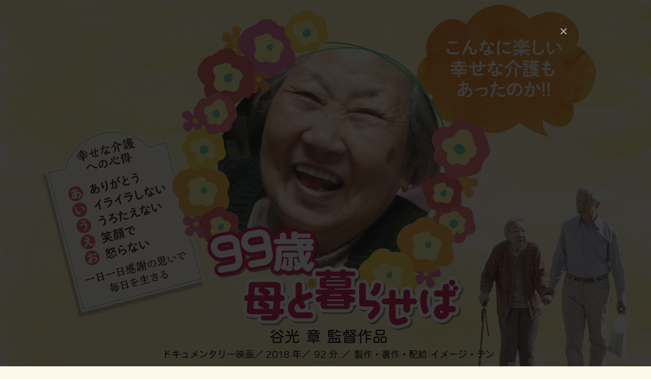

--- FILE ---
content_type: text/html; charset=UTF-8
request_url: http://99haha.net/
body_size: 10350
content:
<!DOCTYPE html>
<html lang="ja" xmlns:og="http://ogp.me/ns#" xmlns:fb="http://www.facebook.com/2008/fbml"><head>
<meta charset="UTF-8" />
<meta name="viewport" content="width=device-width">
<!-- ここからOGP -->
<meta property="og:type" content="website" />
<meta property="og:title" content="ドキュメンタリー映画「99歳  母と暮せば」">
<meta property="og:description" content="母の人生最終章を気持ちよく楽しく過ごしてもらうための方法を模索しながら奮闘する家族の姿を約１年間にわたり記録したドキュメンタリー映画です。" />
<meta property="og:site_name" content="ドキュメンタリー映画「99歳  母と暮せば」" />
<meta property="og:image" content="http://99haha.net/wp-content/themes/99haha/img/ogimg.jpg" />
<!-- ここまでOGP -->
<meta property="description" content="'母の人生最終章を気持ちよく楽しく過ごしてもらうための方法を模索しながら奮闘する家族の姿を約１年間にわたり記録したドキュメンタリー映画です。" />

<!-- yuga.js -->
<!--
<link rel="stylesheet" href="css/thickbox.css" type="text/css" media="screen" />
<script type="text/javascript" src="js/jquery.js"></script>
<script type="text/javascript" src="js/thickbox.js"></script>
<script type="text/javascript" src="js/yuga.js" charset="utf-8"></script>
-->
<link rel="stylesheet" href="http://99haha.net/wp/wp-content/themes/99haha/css/reset.css" rel="stylesheet" type="text/css" />
<link rel="stylesheet" href="http://99haha.net/wp/wp-content/themes/99haha/style.css" rel="stylesheet" type="text/css" />
<link rel="stylesheet" href="http://99haha.net/wp/wp-content/themes/99haha/css/magnific-popup.css">
<script src="https://ajax.googleapis.com/ajax/libs/jquery/3.4.0/jquery.min.js"></script>
<script type="text/javascript" src="http://99haha.net/wp/wp-content/themes/99haha/js/toggle.js"></script>
<script type="text/javascript" src="http://99haha.net/wp/wp-content/themes/99haha/js/img-switch.js"></script>
<script src="//cdnjs.cloudflare.com/ajax/libs/magnific-popup.js/1.1.0/jquery.magnific-popup.min.js"></script>
<script type="text/javascript">
$(function(){
	$('.popup-iframe').magnificPopup({
		type: 'iframe',
		mainClass: 'mfp-fade',
		removalDelay: 200,
		preloader: false
	});
});
</script>
<title>ドキュメンタリー映画「99歳  母と暮せば」</title>
<link rel='dns-prefetch' href='//s.w.org' />
<link rel="alternate" type="application/rss+xml" title="ドキュメンタリー映画「99歳  母と暮せば」 &raquo; フィード" href="http://99haha.net/feed" />
<link rel="alternate" type="application/rss+xml" title="ドキュメンタリー映画「99歳  母と暮せば」 &raquo; コメントフィード" href="http://99haha.net/comments/feed" />
		<script type="text/javascript">
			window._wpemojiSettings = {"baseUrl":"https:\/\/s.w.org\/images\/core\/emoji\/12.0.0-1\/72x72\/","ext":".png","svgUrl":"https:\/\/s.w.org\/images\/core\/emoji\/12.0.0-1\/svg\/","svgExt":".svg","source":{"concatemoji":"http:\/\/99haha.net\/wp\/wp-includes\/js\/wp-emoji-release.min.js?ver=5.2.21"}};
			!function(e,a,t){var n,r,o,i=a.createElement("canvas"),p=i.getContext&&i.getContext("2d");function s(e,t){var a=String.fromCharCode;p.clearRect(0,0,i.width,i.height),p.fillText(a.apply(this,e),0,0);e=i.toDataURL();return p.clearRect(0,0,i.width,i.height),p.fillText(a.apply(this,t),0,0),e===i.toDataURL()}function c(e){var t=a.createElement("script");t.src=e,t.defer=t.type="text/javascript",a.getElementsByTagName("head")[0].appendChild(t)}for(o=Array("flag","emoji"),t.supports={everything:!0,everythingExceptFlag:!0},r=0;r<o.length;r++)t.supports[o[r]]=function(e){if(!p||!p.fillText)return!1;switch(p.textBaseline="top",p.font="600 32px Arial",e){case"flag":return s([55356,56826,55356,56819],[55356,56826,8203,55356,56819])?!1:!s([55356,57332,56128,56423,56128,56418,56128,56421,56128,56430,56128,56423,56128,56447],[55356,57332,8203,56128,56423,8203,56128,56418,8203,56128,56421,8203,56128,56430,8203,56128,56423,8203,56128,56447]);case"emoji":return!s([55357,56424,55356,57342,8205,55358,56605,8205,55357,56424,55356,57340],[55357,56424,55356,57342,8203,55358,56605,8203,55357,56424,55356,57340])}return!1}(o[r]),t.supports.everything=t.supports.everything&&t.supports[o[r]],"flag"!==o[r]&&(t.supports.everythingExceptFlag=t.supports.everythingExceptFlag&&t.supports[o[r]]);t.supports.everythingExceptFlag=t.supports.everythingExceptFlag&&!t.supports.flag,t.DOMReady=!1,t.readyCallback=function(){t.DOMReady=!0},t.supports.everything||(n=function(){t.readyCallback()},a.addEventListener?(a.addEventListener("DOMContentLoaded",n,!1),e.addEventListener("load",n,!1)):(e.attachEvent("onload",n),a.attachEvent("onreadystatechange",function(){"complete"===a.readyState&&t.readyCallback()})),(n=t.source||{}).concatemoji?c(n.concatemoji):n.wpemoji&&n.twemoji&&(c(n.twemoji),c(n.wpemoji)))}(window,document,window._wpemojiSettings);
		</script>
		<style type="text/css">
img.wp-smiley,
img.emoji {
	display: inline !important;
	border: none !important;
	box-shadow: none !important;
	height: 1em !important;
	width: 1em !important;
	margin: 0 .07em !important;
	vertical-align: -0.1em !important;
	background: none !important;
	padding: 0 !important;
}
</style>
	<link rel='stylesheet' id='wp-block-library-css'  href='http://99haha.net/wp/wp-includes/css/dist/block-library/style.min.css?ver=5.2.21' type='text/css' media='all' />
<link rel='stylesheet' id='slb_core-css'  href='http://99haha.net/wp/wp-content/plugins/simple-lightbox/client/css/app.css?ver=2.7.1' type='text/css' media='all' />
<script type='text/javascript' src='http://99haha.net/wp/wp-includes/js/jquery/jquery.js?ver=1.12.4-wp'></script>
<script type='text/javascript' src='http://99haha.net/wp/wp-includes/js/jquery/jquery-migrate.min.js?ver=1.4.1'></script>
<link rel='https://api.w.org/' href='http://99haha.net/wp-json/' />
<link rel="EditURI" type="application/rsd+xml" title="RSD" href="http://99haha.net/wp/xmlrpc.php?rsd" />
<link rel="wlwmanifest" type="application/wlwmanifest+xml" href="http://99haha.net/wp/wp-includes/wlwmanifest.xml" /> 
</head>

<body class="home blog">
<div id="container">

<div id ="headerArea">
<h1 id="h1_Top"><img src="http://99haha.net/wp/wp-content/themes/99haha/img/top_pc.jpg"  alt="" class=" bg js-image-switch"></h1><a class="menu"><img src="http://99haha.net/wp/wp-content/themes/99haha/img/bt_spmenu.png" width="45" height="49" alt="MAP" ></a>
<nav id="nav">
<ul id="gNavi">
<li class="left"><a href="http://99haha.net">HOME</a></li>
<li><a class="popup-iframe" href="https://www.youtube.com/watch?v=Nxiw9yMgS3k">予告編</a></li>
<li><a href="http://99haha.net/about/">映画について</a></li>
<li><a href="http://99haha.net/schedule/">上映情報</a></li>
<li><a href="http://99haha.net/screenings/">自主上映</a></li>
<li><a href="http://99haha.net/media/">メディア掲載</a></li>
<li><a href="http://99haha.net/comment/">コメント</a></li>
<li class="right"><a href="http://99haha.net/contact">お問合せ</a></li>
</ul>

     </nav>


</div>




<div id ="contentsArea">
<h2>最新情報</h2>
<ul id="news">
		<li>
			<time>2020年2月12日</time>　<a href="http://99haha.net/news/%e9%9d%9e%e5%8a%87%e5%a0%b4%ef%bc%88%e3%83%9b%e3%83%bc%e3%83%ab%e3%80%81%e5%85%ac%e6%b0%91%e9%a4%a8%e3%80%81%e9%9b%86%e4%bc%9a%e5%a0%b4%e7%ad%89%ef%bc%89%e3%81%a7%e3%81%ae%e4%b8%8a%e6%98%a0%e3%81%8c.html">非劇場（ホール、公民館、集会場等）での上映が各地で始まりました。お近くの方は是非足をお運び下さい。</a>
		</li>
				<li>
			<time>2019年10月21日</time>　<a href="http://99haha.net/news/%e8%87%aa%e4%b8%bb%e4%b8%8a%e6%98%a0%e5%8b%9f%e9%9b%86%e9%96%8b%e5%a7%8b%ef%bc%81-3.html">自主上映募集開始！</a>
		</li>
				<li>
			<time>2019年9月16日</time>　<a href="http://99haha.net/news/%e6%98%a0%e7%94%bb%e3%82%92%e6%9b%b8%e7%b1%8d%e5%8c%96%ef%bc%81%e3%80%8c%ef%bc%91%ef%bc%90%ef%bc%90%e6%ad%b3%e4%bb%8b%e8%ad%b7%e3%80%80%e5%b9%b8%e3%81%9b%e3%81%ae%e3%83%ac%e3%82%b7%e3%83%94%e3%80%8d.html">映画を書籍化！「１００歳介護　幸せのレシピ」（幻冬舎）１，１００円＋税　</a>
		</li>
				<li>
			<time>2019年9月13日</time>　<a href="http://99haha.net/news/%e7%a5%9e%e6%88%b8%e3%82%a2%e3%83%bc%e3%83%88%e3%83%93%e3%83%ac%e3%83%83%e3%82%b8%e3%82%bb%e3%83%b3%e3%82%bf%e3%83%bc%e3%80%80%ef%bc%92%ef%bc%90%ef%bc%91%ef%bc%99%e5%b9%b4%ef%bc%91%ef%bc%90%e6%9c%88.html"><strong>２０１９年１０月１２日（土）より神戸アートビレッジセンターにて上映</strong></a>
		</li>
				<li>
			<time>2019年8月25日</time>　<a href="http://99haha.net/news/%ef%bc%98%e6%9c%88%ef%bc%93%ef%bc%91%e6%97%a5%ef%bc%88%e5%9c%9f%ef%bc%89%e3%82%88%e3%82%8a%e3%82%b7%e3%83%8d%e3%83%9e%e3%83%8f%e3%82%a6%e3%82%b9%e5%a4%a7%e5%a1%9a%e3%81%a7%e4%b8%8a%e6%98%a0.html"><strong>８月３１日（土）よりシネマハウス大塚で上映</strong></a>
		</li>
				</ul>


</div>
<script type="text/javascript">

$(function(){
	$.magnificPopup.open({
		 items: {src: '<div class="youtube"><div class="iframeWrapper"><iframe src="https://www.youtube.com/embed/Nxiw9yMgS3k?rel=0&autoplay=1&showinfo=0" width="720" height="400" frameborder="0" allowfullscreen></iframe></div></div>'},
		type: 'inline'
		
	});
}); 
</script>
<div id ="footer">

<p id="copyright">copyright(c) Image Ten. All Rights reserved.</p>

</div>

</div>
</body>
<script type='text/javascript' src='http://99haha.net/wp/wp-content/plugins/page-links-to/js/new-tab.min.js?ver=3.1.1'></script>
<script type='text/javascript' src='http://99haha.net/wp/wp-includes/js/wp-embed.min.js?ver=5.2.21'></script>
<script type="text/javascript" id="slb_context">/* <![CDATA[ */if ( !!window.jQuery ) {(function($){$(document).ready(function(){if ( !!window.SLB ) { {$.extend(SLB, {"context":["public","user_guest"]});} }})})(jQuery);}/* ]]> */</script>
</html>

--- FILE ---
content_type: text/css
request_url: http://99haha.net/wp/wp-content/themes/99haha/style.css
body_size: 3813
content:
@charset "utf-8";
/*
Theme Name: 「99歳母と暮らせば」公式サイト theme
Theme URI: http://99haha.net/
Description: ドキュメンタリー映画「99歳母と暮らせば」公式サイトテーマ
Version: 1.0
*/


* {
	padding: 0;
	margin: 0;
}
html.fixed {
	height: 100%;
	overflow: hidden;
}
body {
	background: #fdf8e9 url(img/body_bk.jpg) repeat;
	font: 100% "ヒラギノ角ゴ Pro W3", "Hiragino Kaku Gothic Pro", "メイリオ", Meiryo, Osaka, "ＭＳ Ｐゴシック", "MS P Gothic", sans-serif;
	font-style: normal;
	font-weight: 200;
	font-size: 120%;
	-webkit-text-size-adjust: 100%;
}

@media only screen and (min-width: 768px) {
#container {
	clear: both;
	width: 100%;
	max-width: 1280px;
	min-width: 980px;
	height: auto;
	margin-right: auto;
	margin-left: auto;
	background-color: #ffffff;
}
}
/* layout div setting */




/* layout div setting header*/
#headerArea {
	clear: both;
	/*	position: fixed;*/
/*	top: 0;*/
/*	left:0;*/
/*	width: 100%;*/
/* 	height: 136px;*/
	margin: 0 auto;
}
#headerArea #h1_Top img {
	width: 100%;
	height: auto;
}
h1 {
	clear: both;
	padding: 28px 36px 13px;
	background: #fbf1bd url(img/header_bk.jpg) repeat;
}
.menu {
	display: none;
}
#nav {
	clear: both;
	width: 100%;
	height: 44px;
	background: url(img/gm_bk.png) no-repeat;
}
#gNavi {
	display: table;
	height: 22px;
	margin: 0 auto;
}
ul#gNavi li {
	display: table-cell;
	height: 22px;
	vertical-align: middle;
	padding-left: 12px;
	padding-right: 12px;
	border-right: solid 1px #ffffff;
	border-left: solid 1px #ffffff;
	list-style: none;
	background: none;
	color: #ffffff;/*	font-family: "ヒラギノ角ゴ Pro W3", "Hiragino Kaku Gothic Pro", "メイリオ", Meiryo, Osaka, "ＭＳ Ｐゴシック", "MS PGothic", sans-serif;*/
}
ul#gNavi li.left {
	border-left: none;
}
ul#gNavi li.right {
	border-right: none;
}
/* layout div setting header top page */

h1#h1_Top {
	margin: 0 auto;
	padding: 0;
}
/* layout div setting header top page END */


/* layout div setting header END */

/* layout div setting contents */
#contentsArea {
	/*	overflow: auto;*/
/*	top: 136px;*/
	width: 100%;
	max-width: 960px;
	margin: 36px auto 36px;
}
h2 {
	width: 960px;
	height: 49px;
	margin-bottom: 20px;
	padding-top: 6px;
	padding-left: 49px;
	background: url(img/h2_bk.png) bottom left no-repeat;
	font-style: normal;
	font-weight: 200;
	font-size: 125%;
}
h3 {
	width: 846px;
	height: 50px;
	margin-bottom: 30px;
	padding-top: 6px;
	padding-left: 35px;
	background: url(img/h3_bk.png) no-repeat 0 8px;
	font-size: 110%;
}
div.post {
	max-width: 846px;
	margin: 0 30px 60px 30px;
	line-height: 160%;
	margin: 0 auto;
}
p {
	margin-bottom: 40px;
}
.middle {
	margin-bottom: 24px;
}
.first {
	margin-top: 36px;
}
.first img {
	max-width: 846px;
	wodth: 100%;
	height: auto;
}
.last {
	margin-bottom: 60px;
}
/* list */
ul {
}
ul li {
	padding: auto 0;
	padding-bottom: 1em;
	padding-left: 30px;
	list-style: none;
	background: url(img/li_mark.png) 0 3px no-repeat;
 line-height1.5em;
}
ul#news {
	margin: 0 auto 0 30px;
}
/* table */

table th, table td {
	padding: 6px;
	vertical-align: top;
}
table th {
	text-align: right;
}
/* table END */

/* form */

table#form {
	margin-left: auto;
	margin-right: auto;
}
input {
	margin: 4px;
	font-size: 105%;
}
textarea {
	font-size: 105%;
}
p.btn {
	text-align: center;
	margin-top: 12px;
}
/* form END */

/* layout div setting contents END */

/* layout div setting footer */
#footer {
	clear: both;
	height: 28px;
	padding-top: 90px;
	background: url(img/ft_bk.png) no-repeat;
}
p#copyright {
	width: 960px;
	margin: 0 auto;
	text-align: center;/*	padding-top: 12px;*/
}
/* layout div setting footer END */



/* layout div setting END */

/* visual design setting (color, image etc. */

/* img */


/* img END */

/* about */

img.right {
	float: right;
	padding-bottom: 24px;
	padding-left: 24px;
}
img.left {
	float: left;
	padding-bottom: 24px;
	padding-right: 24px;
}
p.copy {
	font-size: 105%;
	color: #B32665;
	font-weight: 600;
}
span.copy {
	display: table-cell;
	margin: auto;
	margin-bottom: 60px;
	padding: 48px 60px 60px 96px;
}
/* about END */

/* media */

img.article {
	border: solid 1px #999999;
}
/* media END */

/* footer */
p#copyright {
	font-size: 90%;
	color: #ffffff;
	line-height: 1em;
}
/* footer END */

/* visual design setting (color, image etc.) END */

/* LINK design setting */
a:link {
	margin-right: 1em;
	color: #2F8C60;
}
a:visited {
	margin-right: 1em;
	color: #187A4B;
}
a:hover {
	margin-right: 1em;
	color: #66BE96;
	text-decoration: underline;
}
a:focus {
	margin-right: 1em;
	color: #66BE96;
	text-decoration: underline;
}
a:active {
	margin-right: 1em;
	color: #97DBBA;
}
/* gNavi setting */
#gNavi a:link {
	margin-right: 0;
	padding-left: 14px;
	color: #ffffff;
	text-decoration: none;
	background: url(img/gNavi_link.png) no-repeat center left;
	vertical-align: middle;
}
#gNavi a:visited {
	color: #ffffff;
	background: url(img/gNavi_link.png) no-repeat center left;
}
#gNavi a:hover {
	color: #FFEB37;
	background: url(img/gNavi_link_hover.png) no-repeat center left;
}
/* LINK design setting END */

/* 強調表示など */

strong {
	font-weight: bold;
}
.red {
	color: #FF0000;
}
.blue {
	color: #0000FF;
}

@media only screen and (max-width: 768px) {
body {
	width: 100%;
}
#headerArea {
	clear: both;
	position: fixed;
	top: 0;
	left: 0;
	width: 100%;
}
body.home #headerArea {
	clear: both;
	position: relative;
}
#container {
	width: 100%;
	min-width: auto!important;
	max-width: auto!important;
}
#contentsArea {
	/*	overflow: auto;*/
/*	top: 136px;*/
	width: 100%;
	padding: 20px;
	max-width: 960px;
	box-sizing: border-box;
	margin: 70px auto 36px;
}
body.home #contentsArea {
	margin: 0 auto 36px;
}
#menuWrap {
}
.menu {
	display: block;
	position: fixed;
	left: 20px;
	top: 15px;
	width: 40px;
	height: 35px;
	cursor: pointer;
	z-index: 800;
	background: #e97f29;
}
nav#nav {
	position: fixed;
	top: 0;
	left: 0;
	display: none;
	float: none;
	width: 100%;
	height: 100%;
	padding-bottom: 70px;
	background: #e97f29;
	text-align: center;
	padding-top: 22px;
	overflow: hidden;
}
#nav ul {
	border-left: 0px;
	margin-left: 0;
	padding-left: 0;
	-webkit-overflow-scrolling: touch;
	display: block;
}
#nav ul li {
	padding-left: 0!important;
	padding-right: 0!important;
	padding-bottom: 20px;
	display: block!important;
	float: none!important;
	;
	border-left: 0px!important;
	border-right: 0px;
	margin-bottom: 15px;
	display: block;
	font-size: 100%;
}
#nav ul li a {
	text-decoration: none;
	transition: .15s ease-in-out;
}
h1 {
	width: 100%;
	text-align: center;
	padding: 10px 0;
}
h1 a img {
	height: 50px;
	width: auto;
}
h2 {
	width: auto;
}
h2 {
	font-size: 120%;
	width: auto;
}
h3 {
	width: auto;
	font-size: 100%;
	background: url(img/h3_mark.png) no-repeat 0 8px;
}
h3 {
}
p {
	width: auto;
	font-size: 90%;
}
ul {
	width: auto;
}
ul li {
	width: auto;
	font-size: 90%;
}
ul#news {
	margin-left: 0;
}
div.post {
	width: 100%;
	margin: 0 0 40px 0;
}
#footer {
	clear: both;
	height: auto;
	padding: 70px 0 20px 0;
	background: url(img/ft_bk.png) no-repeat;
}
p#copyright {
	width: auto;
}
p.mainImage img {
	width: 100%;
	height: auto;
}
img.right {
	float: none;
	padding-left: 0;
	margin: 0 auto!important;
	width: 100%;
	max-width: 400px;
	height: auto;
	display: block;
}
img.left {
	float: none;
	padding-right: 0;
	margin: 0 auto!important;
	width: 100%;
	max-width: 400px;
	height: auto;
	display: block;
}
span.copy {
	padding: 0;
	text-align: center;
	display: block;
	margin: 0 auto;
}
div.post a img {
	display: block;
	margin: 0 auto;
}
div.post a img {
	display: block;
	margin: 0 auto;
	width: 100%;
	height: auto;
}
}

@media only screen and (max-width: 320px) {
#nav ul li {
	padding-bottom: 10px;
	font-size: 90%;
}
}
/*
a:link.textlink {
	padding-left:1em;
	background:url(../images/a-link.gif) no-repeat left 0.15em;
}

a:visited.textlink {
	padding-left:1em;
	background:url(../images/a-visited.gif) no-repeat left 0.15em;
}

a:hover.textlink {
	padding-left:1em;
	background:url(../images/a-hover.gif) no-repeat left 0.15em;
}

a:focus.textlink {
	padding-left:1em;
	background:url(../images/a-hover.gif) no-repeat left 0.15em;
}

a:active.textlink {
	padding-left:1em;
	background:url(../images/a-active.gif) no-repeat left 0.15em;
}
*/

/* ----------------------------
	link to page top
---------------------------- */
/*
a:link.pagetop {
	padding-left:1em;
	background:url(../images/a_pagetop-link.gif) no-repeat left center;
}

a:visited.pagetop {
	padding-left:1em;
	background:url(../images/a_pagetop-visited.gif) no-repeat left center;
}

a:hover.pagetop {
	padding-left:1em;
	background:url(../images/a_pagetop-hover.gif) no-repeat left center;
}

a:focus.pagetop {
	padding-left:1em;
	background:url(../images/a_pagetop-hover.gif) no-repeat left center;
}

a:active.pagetop {
	padding-left:1em;
	background:url(../images/a_pagetop-active.gif) no-repeat left center;
}
*/

/* ----------------------------
	link to page below
---------------------------- */
/*
a:link.linkbelow {
	padding-left:1em;
	background:url(../images/a_below-link.gif) no-repeat left center;
}

a:visited.linkbelow {
	padding-left:1em;
	background:url(../images/a_below-visited.gif) no-repeat left center;
}

a:hover.linkbelow {
	padding-left:1em;
	background:url(../images/a_below-hover.gif) no-repeat left center;
}

a:focus.linkbelow {
	padding-left:1em;
	background:url(../images/a_below-hover.gif) no-repeat left center;
}

a:active.linkbelow {
	padding-left:1em;
	background:url(../images/a_below-.gif) no-repeat left center;
}
*/






/*送信フォーム
==========================================*/

.form-layout {
	width: 100%;
	margin: 0 auto 50px;
	border-bottom: none;
	font-size: 100%;
	clear: both;
}
.form-layout dt, .form-layout dd {
	padding: 20px 20px 20px 0;
	margin-bottom: 10px;
}
.form-layout dt {
	font-size: 100%;
	clear: both;
	float: left;
	width: 250px;
	vertical-align: middle;
	padding-top: 15px;
	padding-bottom: 8px;
	text-align: left;
	font-weight: normal;
}
.form-layout dd {
	padding-left: 280px;
	padding-top: 13px;
	padding-bottom: 10px;
	text-align: left;
}
.form-layout input.w300 {
	width: 300px;
}
.form-layout .w70 {
	width: 70px;
}
.form-layout dd.h30 {
}
.form-layout dd.h120 {
}
.form-layout span.error {
	font-size: 100%!important;
	line-height: 1.6!important;
	font-family: "游ゴシック体", "Yu Gothic", YuGothic, sans-serif, "ヒラギノゴシック Pro W3", "Hiragino Gothic Pro", "メイリオ", Meiryo, Osaka, "ＭＳ Ｐゴシック", "MS PGothic", Helvetica, Arial, sans-serif;
}
.form-layout span.required {
	font-size: 80%;
	vertical-align: top;
	background: red;
	color: #fff;
	padding: 3px 5px 3px 5px;
	margin-left: 10px;
	border-radius: 3px;
	-moz-border-radius: 3px;
	-webkit-border-radius: 3px;
}
.form-layout span.caption {
	font-size: 85%;
	color: #555;
	display: block;
}
.form-layout select {
	font-size: 1.3rem;
	line-height: 20px;
}
.form-layout input {
	font-size: 100%;
	height: 20px;
}
.form-layout label {
	font-size: 100%;
}
.form-layout [type="checkbox"], [type="radio"] {
	width: auto;
}
.form-layout input[type="text"], textarea {
	border: 1px solid #333;
	padding: 5px;
	resize: none;
	font-size: 100%;
	max-width: 500px;
	border-radius: 3px;
}
.form-layout select {
	display: inline-block;
	height: 20px;
	padding: 4px 6px;
	margin-bottom: 10px;
	font-size: 14px;
	line-height: 20px;
	color: #555;
	-webkit-border-radius: 4px;
	-moz-border-radius: 4px;
	border-radius: 4px;
	vertical-align: middle;
	height: 30px;
	line-height: 30px;
	width: 220px;
	border: 1px solid #ccc;
	background-color: #fff;
}
.input-bt {
	width: 100%;
	text-align: center;
	margin-top: 30px
}
input[type="submit"], input[type="reset"], input[type="button"] {
	-webkit-appearance: none;
	padding: 10px 30px;
	font-size: 100%;
	font-weight: normal;
	background-color: #e97f29;
	;
	color: #fff;
	border-style: none;
	cursor: pointer;
	margin: 0 auto 40px;
	text-align: center;
}
input[type="submit"]:hover, input[type="reset"]:hover, input[type="button"]:hover {
	opacity: 0.8;
	-webkit-transition: all 0.3s linear;
	transition: all 0.3s linear;
}
.form-caption {
	display: inline-block;
	font-size: 1.3rem;
	line-height: 1.3;
	padding-top: 7px;
}
dd.checkbox-vertical span.mwform-checkbox-field {
	display: block!important;
}
.mw_wp_form .horizontal-item + .horizontal-item {
	margin-left: 0!important;
}
.form-layout .mwform-radio-field-text {
	display: inline-block;
	margin-right: 15px;
}

@media only screen and (max-width: 860px) {
.form-layout dt {
	float: none;
	width: 100%;
	padding-bottom: 0;
}
.form-layout dd {
	padding-top: 5px;
	padding-left: 0;
}
}

@media only screen and (max-width: 480px) {
.form-layout input[type="text"], textarea {
	width: 100%;
}
}
/*==========================================
wp-pagenavi
===========================================*/

.wp-pagenavi {
	font-size: 90%;
	clear: both;
	line-height: 160%;
	color: #fff;
	margin-top: 60px;
}
.wp-pagenavi .pages {
	font-weight: normal;
	border: none;
	margin-right: 20px;
	color: #333;
}
.wp-pagenavi a, .pagenavi span {
	text-decoration: none!important;
	padding: 6px 10px;
	margin: 2px;
	background: #e97f29;
	color: #fff!important;
	border: none!important;
}
.wp-pagenavi span.current {
	padding: 6px 10px;
	color: #555;
	background: #e97f29;
	color: #fff;
	margin: 2px;
	font-weight: bold;
}
.wp-pagenavi a:hover {
	text-decoration: none!important;
	text-decoration: underline;
	opacity: 0.7;
	color: #fff;
	text-decoration: none!important;
	margin: 2px;
}
/*==========================================
 You tube (訪問時再生）
===========================================*/

.mfp-content .youtube {
	width: 100%;
	padding: 50px 10px;
	box-sizing: border-box;
	max-width: 980px;
	position: fixed;
	top: 50%;
	left: 50%;
	transform: translate(-50%, -50%);
}
.mfp-content .iframeWrapper {
	width: 100%;
	padding-bottom: 56.25%;
	position: relative;
}
.mfp-content iframe {
	width: 100%;
	height: 100%;
	position: absolute;
	top: 0;
	left: 0;
	right: 0;
	margin: auto;
	border-style: none;
}
.mfp-content .youtube .mfp-close {
	color: #fff!important;
}
/*==========================================
上映情報
===========================================*/
.page-template-theater h2{
	margin-bottom:30px;
}
h3.theater {
	width: 100%;
	height: auto;
	margin-bottom: 0;
	
	padding: 5px 0;
	padding-left: 15px;
	background: none;
	font-size: 95%;
	display: block;
	background: rgba(245,219,167,1.00);
	font-weight: bold!important;
	box-sizing: border-box;
	color: #333;
}
table.theater-table {
	width: 100%;
	border: 1px solid #ddd;
	border-top: 0px solid #ddd;
	margin-bottom: 40px;
}
table.theater-table td {
	border-bottom: 1px solid #ddd;
	font-size: 80%;
	padding: 10px 15px;
	background: #FFF;
}
table.theater-table td.pref {
	width: 15%;
}
table.theater-table td.theater {
	width: 25%;
	font-weight: bold;
	color: #9D053D
}
table.theater-table td.theater a {
	color: #9D053D
}
table.theater-table td.tel {
	width: 20%;
}
table.theater-table td span.ended{
	display:inline-block;
	padding:3px 0;
	background:#e0e0e0;
	
	font-weight:bold;
	color:#222;
}

@media screen and (max-width: 768px) {
h3.theater {
	margin-bottom: 20px;
}
table.theater-table {
	width: 100%;
	border: none;
	margin-bottom: 50px;
}
table.theater-table thead {
	display: none;
}
table.theater-table tr {
	border-top: 1px solid #ddd;
	border-left: 1px solid #ddd;
	border-right: 1px solid #ddd;
	display: block;
	margin-bottom: 20px;
}
table.theater-table th {
	padding: 10px;
	display: block;
	text-align: left;
	box-sizing: border-box;
}
table.theater-table td {
	width: 100%;
	padding: 10px 15px;
	display: block;
	text-align: left;
	box-sizing: border-box;
}
table.theater-table td.pref {
	width: 100%;
}
table.theater-table td.theater {
	width: 100%;
}

table.theater-table td.tel {
	width: 100%;
}
table tr td:last-child {
	margin-bottom: 20px;
}
table tr td:last-child {
}
}


--- FILE ---
content_type: application/javascript
request_url: http://99haha.net/wp/wp-content/themes/99haha/js/toggle.js
body_size: 699
content:
//Slide menu for smartphone

$(function(){
$(".menu").click(function(){
$(this).next().slideToggle();
$(this).toggleClass('menuOpen');
});
});


$(window).on('load resize', function(){
    var w = $(window).width();
    var x = 768;
    if (w < x) {
		
		$("#nav ul li a").click(function(){
		$("#nav").css("display","none");
		$(".menu").toggleClass('menuOpen');
		$("body").css("overflow","hidden");
		$("body").css("position","fixed");
		$("body").css("width","100%");
		$("body").css("height","100%");
	});
	$("#nav").css("display","none");
	$(".menu").removeClass('menuOpen');
	 }
});

$(window).on('load resize', function(){
    var w = $(window).width();
    var x = 769;
    if (w > x) {
		
		$("#nav ul li a").click(function(){
		$("#nav").css("display","block");
	});
		$("#nav").css("display","block");
	}
});










    








//�擪�֖߂�{�^���\��

$(function() {
	var topBtn = $('#page-top');	
	topBtn.hide();
	//�X�N���[����300�ɒB������{�^���\��
	$(window).scroll(function () {
		if ($(this).scrollTop() > 300) {
			topBtn.fadeIn();
		} else {
			topBtn.fadeOut();
		}
	});
	//�X�N���[�����ăg�b�v
    topBtn.click(function () {
		$('body,html').animate({
			scrollTop: 0
		}, 500);
		return false;
    });
});


$(function() {
  var cache = [];
  // Arguments are image paths relative to the current page.
  $.preLoadImages = function() {
    var args_len = arguments.length;
    for (var i = args_len; i--;) {
      var cacheImage = document.createElement('img');
      cacheImage.src = arguments[i];
      cache.push(cacheImage);
    }
  }
});












